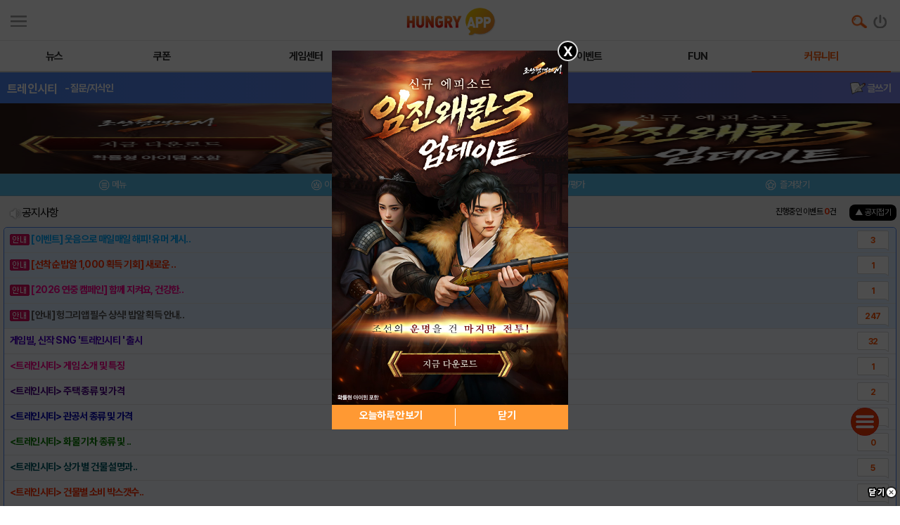

--- FILE ---
content_type: text/html; charset=utf-8
request_url: https://www.google.com/recaptcha/api2/aframe
body_size: 268
content:
<!DOCTYPE HTML><html><head><meta http-equiv="content-type" content="text/html; charset=UTF-8"></head><body><script nonce="fcqJzbHyXQKxGqp-_HGmiw">/** Anti-fraud and anti-abuse applications only. See google.com/recaptcha */ try{var clients={'sodar':'https://pagead2.googlesyndication.com/pagead/sodar?'};window.addEventListener("message",function(a){try{if(a.source===window.parent){var b=JSON.parse(a.data);var c=clients[b['id']];if(c){var d=document.createElement('img');d.src=c+b['params']+'&rc='+(localStorage.getItem("rc::a")?sessionStorage.getItem("rc::b"):"");window.document.body.appendChild(d);sessionStorage.setItem("rc::e",parseInt(sessionStorage.getItem("rc::e")||0)+1);localStorage.setItem("rc::h",'1769451701750');}}}catch(b){}});window.parent.postMessage("_grecaptcha_ready", "*");}catch(b){}</script></body></html>

--- FILE ---
content_type: application/javascript; charset=utf-8
request_url: https://m.hungryapp.co.kr/js/main.js?ver=170825
body_size: 2522
content:



function setCookie(name, value, expires, path, domain, secure) {
	// set time, it's in milliseconds
	var today = new Date();
	today.setTime( today.getTime() );

	/*
	if the expires variable is set, make the correct
	expires time, the current script below will set
	it for x number of days, to make it for hours,
	delete * 24, for minutes, delete * 60 * 24
	*/
	if ( expires ) {
		expires = expires * 1000 * 60 * 60 * 24;
	}
	var expires_date = new Date( today.getTime() + (expires) );

	document.cookie = name + "=" +escape( value ) +
	( ( expires ) ? ";expires=" + expires_date.toGMTString() : "" ) +
	( ( path ) ? ";path=" + path : "" ) +
	( ( domain ) ? ";domain=" + domain : "" ) +
	( ( secure ) ? ";secure" : "" );
}

function setCookies(name, value, expires, path, domain, secure) {
	// set time, it's in milliseconds
	var today = new Date();
	today.setTime( today.getTime() );

	/*
	if the expires variable is set, make the correct
	expires time, the current script below will set
	it for x number of days, to make it for hours,
	delete * 24, for minutes, delete * 60 * 24
	*/
	if ( expires ) {
		expires = expires * 1000 * 60 * 60 * 3;
	}
	var expires_date = new Date( today.getTime() + (expires) );

	document.cookie = name + "=" +escape( value ) +
	( ( expires ) ? ";expires=" + expires_date.toGMTString() : "" ) +
	( ( path ) ? ";path=" + path : "" ) +
	( ( domain ) ? ";domain=" + domain : "" ) +
	( ( secure ) ? ";secure" : "" );
}



function close_check(idx,period)
{
	setCookies("pop1", "no",period,"/");
	$(".fixed-top").hide();
	$("#banner_m_button").css("bottom","0px");
}
/* RSYNC수정안됨 */

function noimage(obj)
{
	obj.src = "/images/noimage.png";
}

function noimage_gallery(obj)
{
	obj.src = "/images/noimage_gallery.png";
}

var TabScrollPos;

function toggleTabMenu(code)
{
	if($('#' + code).css('display') == 'none')
	{
		TabScrollPos = $(window).scrollTop();
		$("html").css("position","fixed");
		$('#' + code).css('width', '90%');
		$('#' + code).css("display","block");
		$("body").append("<div tabMenu_backlayer style='width:100%; position:absolute; top:0px; height:100%; background-color:#000000; opacity:0.5; z-index:900000;' onClick='toggleTabMenu(\"tabmenusub\")'></div>");
	}
	else
	{
		$("html").css("position","");
		$('body').animate({scrollTop:TabScrollPos},0);
		$('#' + code).css("display","none");
		$("div[tabMenu_backlayer]").css("display","none");
	}

	$("#banner_m_button").toggle();
	$("#f_main").hide();
}

/*
function toggleTabMenu(code)
{
	if($('#' + code).css('display') == 'none')
	{
		var viewportWidth  = $('#sub_right').width();
		var viewportHeight  =$('#sub_right').height();

		$('#sub_right').removeClass('both_sub_off');
		$('#sub_right').addClass('both_sub');
		$('#sub_right').css('width', viewportWidth);

		$('#tabmenu_extra').css('width',  '10%');
		$('#' + code).css('width', '90%');

		$('#' + code).show();
	}
	else
	{
		var viewportWidth  = $('#sub_right').width();
		var viewportHeight  =$('#sub_right').height();
		$('#sub_right').removeClass('both_sub');
		$('#sub_right').addClass('both_sub_off');
		$('#sub_right').css('width', '100%');

		$('#tabmenu_extra').css('width', '100%');
		$('#' + code).hide();
	}

	$("#banner_m_button").toggle();
	$("#f_main").hide();
	location.href = "#";
}
*/


var beforeLayer = "";
function setOverLayer(code)
{
	if(beforeLayer != code)
	{
		$('#'+ code).show();
		if(beforeLayer != "" )
		{
			$('#'+ beforeLayer).hide();
		}

		beforeLayer = code;
	}
	else
	{
		$('#'+ code).hide();
		beforeLayer = '';
	}

}

function setOverLayer1(code)
{
	if(beforeLayer != code)
	{
		$('.'+ code).show();
		if(beforeLayer != "" )
		{
			$('.'+ beforeLayer).hide();
		}

		beforeLayer = code;
	}
	else
	{
		$('.'+ code).hide();
		beforeLayer = '';
	}

}


function changeService( redirectURL,  target) {

	if(redirectURL == "")
		return;

	if(target=="")
		location.href=redirectURL;
	else
		window.open(redirectURL, target, "");

}

function queryUrlString()
{
	setCookie('qurl', ecurl, 0, '/');
	setCookie('qqs', ecqs, 0, '/');
}


function onFlag()
{
	exeFlag = true;
}

function setFormVal(selName,inName,val1 )
{
	$("#" +selName + " input[name="+inName+"]").val(val1);
}

function setFormTextVal(selName,inName,val1 )
{
	$("#" +selName + " textarea[name="+inName+"]").val(val1);
}

function getFormTextVal(selName,inName,val1 )
{
	return $("#" +selName + " textarea[name="+inName+"]").val();
}

var exeFlag = true;
function setFormInfo(selName,act, target, mode, send )
{
	if(!exeFlag)
	{
		//return;
	}

	$("#" +selName).attr('action',act);
	$("#" +selName).attr('target',target);
	$("#" +selName + " input[name=mode]").val(mode);
	if(send)
		$("#" +selName).submit();

	exeFlag = false;
}


function sendFormInfo(selName,act, target, mode, send )
{
	if(!exeFlag)
	{
		//alert('현재 요청중입니다.');
		//return;
	}

	exeFlag = false;

	$("#" +selName + " input[name=mode]").val(mode);

	$.ajax({
		url:act,
		type:'POST',
		cache:true,
		data:$('#' + selName).serialize(),
		dataType:'script',
		success:function(data){
			onFlag();
		},
		fail:function() {
			alert("요청이 실패하였습니다.");
			onFlag();

		},
		statusCode: {
		    404: function() {
		      alert("페이지를 찾을수 없습니다.");
		      onFlag();
		    }
		  }

	});

}

function getFormVal(selName,inName )
{
	return $("#" +selName + " input[name="+inName+"]").val();

}

function jsCheckForm(selName)
{
	var flag = true;

	$("form[id=" +selName + "]  input,form[id=" +selName + "]   select, form[id=" +selName + "] textarea").each(function(index) {
		if($(this).attr("required"))
		{

			if($(this).attr("option") != undefined)
			{
				flag = eval($(this).attr("option") + "($(this))");
			}
			else
			{
				flag = eval("isNotNullCheck($(this))");
			}
			if(!flag) return false;
		}

	});

	return flag;

}

function isNotNullCheck(obj)
{
	var label = obj.attr("label");
	if(obj.attr("type") == "checkbox")
	{
		//alert(obj.is(":checked"));
		if(!obj.is(":checked"))
		{
			alert( label + '를(을) 하셔야 합니다');
			return false;
		}
	}
	else if(obj.attr("type") == "radio")
	{
		var tmp = eval("$('input:radio[name="+obj.attr("name")+"]:checked').length");
		if(tmp == 0) return false;
	}
	else if(obj.attr("type") == "select")
	{
		var name = obj.attr("name");
		var label = obj.attr("label");
		var value = eval("$('select[name="+name+"] option:selected').val()");
		if(value != "")
			return true;
		else
		{
			alert( label + '를(을) 선택하셔야 합니다');
			return false;
		}
	}
	else if(obj.attr("type") == "textarea")
	{
		var name = obj.attr("name");
		var label = obj.attr("label");
		var value = eval("$('textarea[name="+name+"]').val()");
		if(value != "")
			return true;
		else
		{
			alert( label + '란은 필수 입력입니다');
			return false;
		}
	}
	else{
		if(jsNullCheck(obj,label + "란은 필수 입력입니다")) return false;
	}
	return true;
}

function jsNullCheck(Obj, msg) {
	var str = jsTrim(Obj.val());
	Obj.val(str);
	if(str == "") {
        	if((typeof msg != 'undefined') && (msg!="")) jsAlert(msg,Obj);
		return true;
	}else
		return false;
}
function jsTrim(str) {
	return str.replace(/(^\s*)|(\s*$)/gi, '');
}


function banner_open(url_link,btarget,pid){

   if(types == "app"){
	    window.android.windowOpen(url_link); // types 는 etag_game에서 생성
   }else if(types == "safari"){
		window.open(url_link,'banner','');
   }else if(btarget == "B"){
		window.open(url_link,'banner','');
   }else{
	    location.href = url_link;
   }

	if(pid){
		$.ajax({
			  url: "/banner/banner_cnt.php",
			  global: false,
			  type: "POST",
			  data: ({"pid" :pid}),
			  async:true,
			  success: function(data){

			  }
		   }
		);
	}
}



function setFavoriteBBS(bcode, act)
{

	$.ajax({
		  url: "/updator/setfavorite.php",
		  global: false,
		  type: "POST",
		  data: ({"bcode" :bcode}),
		  async:true,
		  success: function(data){
				if(data == "nologin")
					alert('로그인하셔야 합니다.');
				else if(data == "y")
				{
					alert("즐겨찾기에 추가되었습니다.");
					if(!act){
					}
					else{
						$('#destfavorite' + act).remove();
					}
				}
				else if(data == "over")
					alert("최대 20개 까지 등록가능합니다.");
				else
					alert("이미 등록된 게임입니다.");
		  }
	   }
	);
}

function setDeleteFavorite(act,bcode)
{
	if(!confirm('즐겨찾기를 삭제하시겠습니까?'))
		return;

	$.ajax({
		  url: "/updator/setDeleteFavorite.php",
		  global: false,
		  type: "POST",
		  data: ({"bcode" :bcode}),
		  async:true,
		  success: function(data){

				if(data == "nologin")
					alert('로그인하셔야 합니다.');
				else if(data == "y")
				{
					eval(act + "()");
				}
				else
					alert("삭제하는데 실패하였습니다.");
		  }
	   }
	);
}



--- FILE ---
content_type: application/javascript; charset=utf-8
request_url: https://fundingchoicesmessages.google.com/f/AGSKWxVqbON6MVw73gx-Rko_wBduKoZUs34JpbD4J04OWaTbVOb4RbQ9bbIqMEslx6qoUD2Qfa5N6Nkirt6uHBO60HLM8xtGUIk6RcE3Nqbsb_iUh96spdia-1TL7wJVcJiE3YIHTRc5FSwdcXv31w0O6f3vz3LRyKBXOCU1FdmKUC2BDOIzsoemDJzaEcLB/_/adiframe7./adblocker-leader./markpop.js/admicro2./adnotice.
body_size: -1289
content:
window['e7f58a22-73b6-4cda-a7b7-5398fa790192'] = true;

--- FILE ---
content_type: application/javascript; charset=utf-8
request_url: https://m.hungryapp.co.kr/bbs/js/kin_bbs_list.js?ver=140904
body_size: 1303
content:
function OnSearchForm()
		{
			if(!jsCheckForm('searchFrm'))
				return;

			setFormInfo('searchFrm','/bbs/list_kin.php', '', '', true );

		}

		function OnNextBlockSearch(block)
		{
			block++;
			setFormVal('hidFrm','block',block );
			setFormVal('hidFrm','tbcnt','' );
			setFormVal('hidFrm','mn','' );
			setFormVal('hidFrm','mx','' );
			setFormVal('hidFrm','page','1' );
			setFormInfo('hidFrm','/bbs/list.php', '', '', true );
		}

		function sendList(page){

			var bcode = getFormVal('hidFrm','bcode');

			var bcode2 = $("#btype").val(); // 전체공지글이 있으면 btype 과 bcode가 서로 바뀌므로 btype이 진짜 bcode입니다.

			if(bcode2) bcode = bcode2;

			setFormVal('hidFrm','page',page );
			setFormInfo('hidFrm','/bbs/list_kin.php', '', '', true );

		}

		function OnSendList(){

				setFormInfo('hidFrm','/bbs/list.php', '', '', true );

		}

		function sendView(idx,btype){
			setFormVal('hidFrm','pid',idx );
			setFormVal('hidFrm','ktype','kin' );

			if(btype){
				setFormVal('hidFrm', 'btype', btype); // 전체공지글일때 btype에 notice를 넣어서 bbs_view 로 이동
			}
			setFormInfo('hidFrm','/bbs/bbs_view.php', '', '', true );
		}
		function kinsendView(idx,btype){
			setFormVal('hidFrm','kfid',idx );
			if(btype){
				setFormVal('hidFrm', 'btype', btype); // 전체공지글일때 btype에 notice를 넣어서 bbs_view 로 이동
			}
			setFormInfo('hidFrm','/bbs/bbs_view_kin.php', '', '', true );
		}


		/*
		function sendWrite(idx){
			var bcode2 = getFormVal('hidFrm','bcode2');
			var bcode = getFormVal('hidFrm','bcode');
			if(bcode =="notice" && bcode != bcode2) setFormVal('hidFrm','bcode',bcode2); // 전체 공지에서 기존 게시판으로 나오기 위한 부분
			setFormVal('hidFrm','pid','' );
			setFormInfo('hidFrm','/bbs/bbs_form.php', '', '', true );
		}
		*/

		function sendWrite(idx){
			var bcode2 = getFormVal('hidFrm','bcode2');
			var bcode = getFormVal('hidFrm','bcode');

			if($("#osVersion").val()){
				var cookie_usercode = getFormVal('hidFrm','cookie_usercode');
				var cookie_userhash = getFormVal('hidFrm','cookie_userhash');
			}


				if(bcode =="notice" && bcode != bcode2) setFormVal('hidFrm','bcode',bcode2); // 전체 공지에서 기존 게시판으로 나오기 위한 부분
				setFormVal('hidFrm','pid','' );
				setFormInfo('hidFrm','/bbs/bbs_form_kin.php', '', '', true );

		}

		function sendWriteToApp(CategoryCode){

			var bcode2 = getFormVal('hidFrm','bcode2');
			var bcode = getFormVal('hidFrm','bcode');


				var catecode        = getFormVal('hidFrm_reply','catecode');
				var cookie_userid   = getFormVal('hidFrm_reply','cookie_userid');

				if(!catecode) catecode      = getFormVal('hidFrm','catecode');
				if(!cookie_userid) cookie_userid = $("#cookie_userid").val();



			if($("#osVersion").val() == "KITKAT"){

				if(cookie_usercode =="" || cookie_userhash == "")
				{
					alert("로그인후에 글을 작성할 수 있습니다.");
				}

				//alert(bcode+","+cookie_userid+","+ CategoryCode+",");
				window.android.appWrite(bcode,cookie_userid, CategoryCode,'');
			}
		}

		function OnCancelSearch()
		{
			setFormVal('hidFrm','block',1 );
			setFormVal('hidFrm','tbcnt','' );
			setFormVal('hidFrm','mn','' );
			setFormVal('hidFrm','mx','' );
			setFormVal('hidFrm','page','1' );
			setFormVal('hidFrm','searchtype','' );
			setFormVal('hidFrm','searchstr','' );
			setFormInfo('hidFrm','/bbs/list_kin.php', '', '', true );
		}

		function layer_open(el, game_user,types){
			var temp = $('#' + el);
			var bg = temp.prev().hasClass('bg');	//dimmed 레이어를 감지하기 위한 boolean 변수

			if(bg){
				$('.layer').fadeIn();	//'bg' 클래스가 존재하면 레이어가 나타나고 배경은 dimmed 된다.
			}else{
				temp.fadeIn();
			}

			// 화면의 중앙에 레이어를 띄운다.
			if (temp.outerHeight() < $(document).height() ) temp.css('margin-top', '-'+temp.outerHeight()/2+'px');
			else temp.css('top', '0px');
			if (temp.outerWidth() <= $(document).width() ) temp.css('margin-left', '-'+temp.outerWidth()/2+'px');
			else temp.css('left', '0px');

			temp.find('span.cbtn').click(function(e){
				if(bg){
					$('.layer').fadeOut(); //'bg' 클래스가 존재하면 레이어를 사라지게 한다.
				}else{
					temp.fadeOut();
				}
				e.preventDefault();
			});

			$('.layer .bg').click(function(e){	//배경을 클릭하면 레이어를 사라지게 하는 이벤트 핸들러
				$('.layer').fadeOut();
				e.preventDefault();
			});

			if(types == "app") window.android.callAndroid(game_user);

		}

		function application(game_user){
			$("#chkMagChange").html('"<span style="color:#009ee8" id="writeContents">'+game_user+'</span>" 아이디가 <br>클립보드에 복사되었습니다.<br><br>카카오톡이 열리면 <span style="color:#009ee8">바로 친구추가</span>를<br>누르시고 아이디 검색란에 붙여넣기 하세요.<br>');
		}
